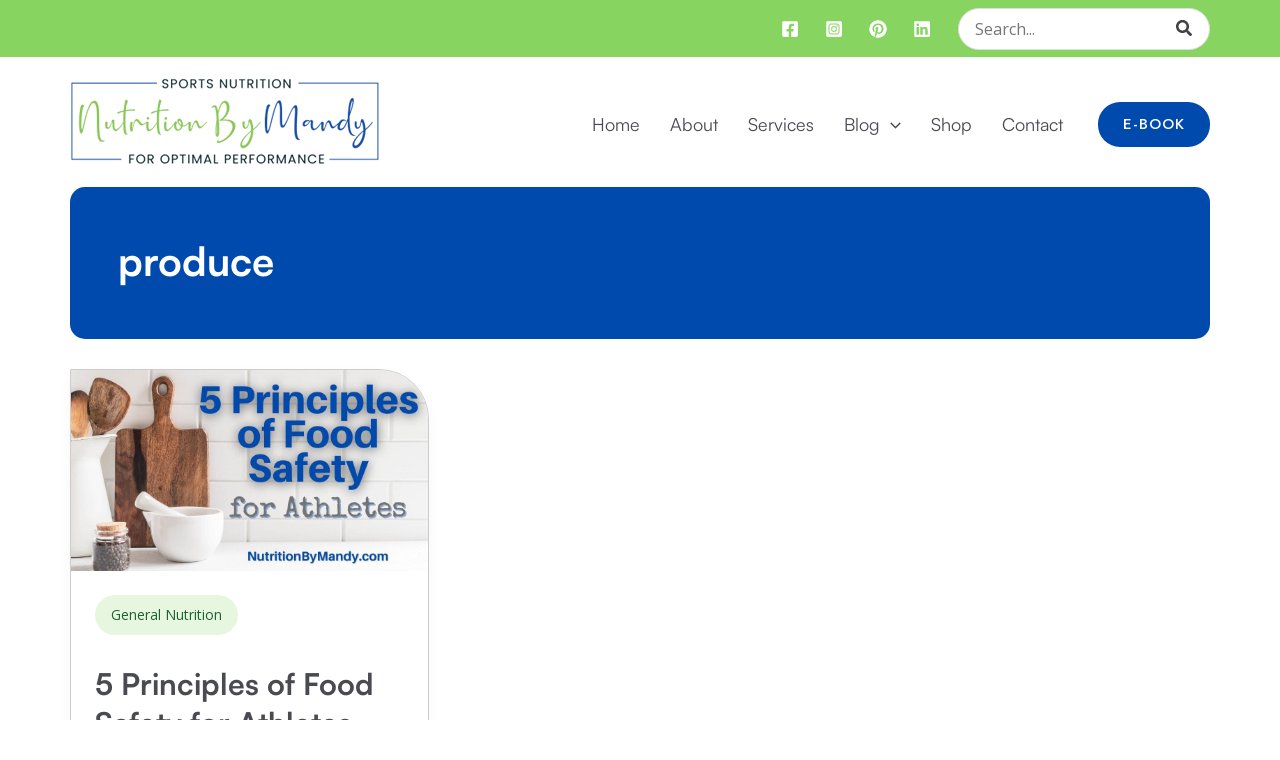

--- FILE ---
content_type: text/css
request_url: https://nutritionbymandy.com/wp-content/uploads/elementor/css/post-5062.css?ver=1768695262
body_size: 1697
content:
.elementor-5062 .elementor-element.elementor-element-6cc1bf85{margin-top:-100px;margin-bottom:0px;}.elementor-5062 .elementor-element.elementor-element-20cad7dc:not(.elementor-motion-effects-element-type-background) > .elementor-widget-wrap, .elementor-5062 .elementor-element.elementor-element-20cad7dc > .elementor-widget-wrap > .elementor-motion-effects-container > .elementor-motion-effects-layer{background-color:#004AAD;}.elementor-5062 .elementor-element.elementor-element-20cad7dc > .elementor-element-populated, .elementor-5062 .elementor-element.elementor-element-20cad7dc > .elementor-element-populated > .elementor-background-overlay, .elementor-5062 .elementor-element.elementor-element-20cad7dc > .elementor-background-slideshow{border-radius:20px 20px 20px 20px;}.elementor-5062 .elementor-element.elementor-element-20cad7dc > .elementor-element-populated{transition:background 0.3s, border 0.3s, border-radius 0.3s, box-shadow 0.3s;padding:45px 30px 45px 30px;}.elementor-5062 .elementor-element.elementor-element-20cad7dc > .elementor-element-populated > .elementor-background-overlay{transition:background 0.3s, border-radius 0.3s, opacity 0.3s;}.elementor-5062 .elementor-element.elementor-element-20cad7dc{z-index:111;}.elementor-5062 .elementor-element.elementor-element-2b39e4f2 > .elementor-container > .elementor-column > .elementor-widget-wrap{align-content:center;align-items:center;}.elementor-5062 .elementor-element.elementor-element-2b39e4f2:not(.elementor-motion-effects-element-type-background), .elementor-5062 .elementor-element.elementor-element-2b39e4f2 > .elementor-motion-effects-container > .elementor-motion-effects-layer{background-image:url("https://nutritionbymandy.com/wp-content/uploads/2024/10/newletter-icon.png");background-position:center left;background-repeat:no-repeat;}.elementor-5062 .elementor-element.elementor-element-2b39e4f2{transition:background 0.3s, border 0.3s, border-radius 0.3s, box-shadow 0.3s;padding:0px 0px 0px 131px;}.elementor-5062 .elementor-element.elementor-element-2b39e4f2 > .elementor-background-overlay{transition:background 0.3s, border-radius 0.3s, opacity 0.3s;}.elementor-widget-heading .elementor-heading-title{font-family:var( --e-global-typography-primary-font-family ), Sans-serif;font-weight:var( --e-global-typography-primary-font-weight );color:var( --e-global-color-primary );}.elementor-5062 .elementor-element.elementor-element-13252257 > .elementor-widget-container{margin:0px 0px -4px 0px;}.elementor-5062 .elementor-element.elementor-element-13252257 .elementor-heading-title{font-size:26px;line-height:33px;letter-spacing:1.5px;color:#FFFFFF;}.elementor-widget-text-editor{font-family:var( --e-global-typography-text-font-family ), Sans-serif;font-weight:var( --e-global-typography-text-font-weight );color:var( --e-global-color-text );}.elementor-widget-text-editor.elementor-drop-cap-view-stacked .elementor-drop-cap{background-color:var( --e-global-color-primary );}.elementor-widget-text-editor.elementor-drop-cap-view-framed .elementor-drop-cap, .elementor-widget-text-editor.elementor-drop-cap-view-default .elementor-drop-cap{color:var( --e-global-color-primary );border-color:var( --e-global-color-primary );}.elementor-5062 .elementor-element.elementor-element-2e7d5174 > .elementor-widget-container{margin:0px 0px -25px 0px;}.elementor-5062 .elementor-element.elementor-element-2e7d5174{color:#FFFFFF;}.elementor-5062 .elementor-element.elementor-element-8b17f6a:not(.elementor-motion-effects-element-type-background), .elementor-5062 .elementor-element.elementor-element-8b17f6a > .elementor-motion-effects-container > .elementor-motion-effects-layer{background-color:#FFFFFF;}.elementor-5062 .elementor-element.elementor-element-8b17f6a{transition:background 0.3s, border 0.3s, border-radius 0.3s, box-shadow 0.3s;padding:50px 0px 0px 0px;}.elementor-5062 .elementor-element.elementor-element-8b17f6a > .elementor-background-overlay{transition:background 0.3s, border-radius 0.3s, opacity 0.3s;}.elementor-5062 .elementor-element.elementor-element-6214357b > .elementor-container > .elementor-column > .elementor-widget-wrap{align-content:center;align-items:center;}.elementor-5062 .elementor-element.elementor-element-6214357b{border-style:none;padding:0px 0px 25px 0px;}.elementor-widget-image .widget-image-caption{color:var( --e-global-color-text );font-family:var( --e-global-typography-text-font-family ), Sans-serif;font-weight:var( --e-global-typography-text-font-weight );}.elementor-5062 .elementor-element.elementor-element-64024763{text-align:start;}.elementor-5062 .elementor-element.elementor-element-1d7e5722{width:auto;max-width:auto;}.elementor-5062 .elementor-element.elementor-element-1d7e5722 > .elementor-widget-container{margin:0px 17px 0px 0px;}.elementor-5062 .elementor-element.elementor-element-1d7e5722 .elementor-heading-title{line-height:33px;color:#000000;}.elementor-5062 .elementor-element.elementor-element-5212e5cc{--grid-template-columns:repeat(0, auto);width:auto;max-width:auto;--icon-size:16px;--grid-column-gap:5px;--grid-row-gap:0px;}.elementor-5062 .elementor-element.elementor-element-5212e5cc .elementor-widget-container{text-align:right;}.elementor-5062 .elementor-element.elementor-element-5212e5cc .elementor-social-icon{background-color:#87D560;}.elementor-5062 .elementor-element.elementor-element-5212e5cc .elementor-social-icon i{color:#000000;}.elementor-5062 .elementor-element.elementor-element-5212e5cc .elementor-social-icon svg{fill:#000000;}.elementor-5062 .elementor-element.elementor-element-5212e5cc .elementor-social-icon:hover{background-color:#004AAD;}.elementor-5062 .elementor-element.elementor-element-5212e5cc .elementor-social-icon:hover i{color:#FFFFFF;}.elementor-5062 .elementor-element.elementor-element-5212e5cc .elementor-social-icon:hover svg{fill:#FFFFFF;}.elementor-5062 .elementor-element.elementor-element-20335656{border-style:none;padding:0px 0px 17px 0px;}.elementor-5062 .elementor-element.elementor-element-66a117d3 .elementor-heading-title{line-height:33px;letter-spacing:1px;color:#000000;}.elementor-5062 .elementor-element.elementor-element-2bba677{color:#000000;}.elementor-5062 .elementor-element.elementor-element-5c5f4b01 .elementor-heading-title{line-height:33px;color:#000000;}.elementor-widget-icon-list .elementor-icon-list-item:not(:last-child):after{border-color:var( --e-global-color-text );}.elementor-widget-icon-list .elementor-icon-list-icon i{color:var( --e-global-color-primary );}.elementor-widget-icon-list .elementor-icon-list-icon svg{fill:var( --e-global-color-primary );}.elementor-widget-icon-list .elementor-icon-list-item > .elementor-icon-list-text, .elementor-widget-icon-list .elementor-icon-list-item > a{font-family:var( --e-global-typography-text-font-family ), Sans-serif;font-weight:var( --e-global-typography-text-font-weight );}.elementor-widget-icon-list .elementor-icon-list-text{color:var( --e-global-color-secondary );}.elementor-5062 .elementor-element.elementor-element-40610804 .elementor-icon-list-items:not(.elementor-inline-items) .elementor-icon-list-item:not(:last-child){padding-block-end:calc(7px/2);}.elementor-5062 .elementor-element.elementor-element-40610804 .elementor-icon-list-items:not(.elementor-inline-items) .elementor-icon-list-item:not(:first-child){margin-block-start:calc(7px/2);}.elementor-5062 .elementor-element.elementor-element-40610804 .elementor-icon-list-items.elementor-inline-items .elementor-icon-list-item{margin-inline:calc(7px/2);}.elementor-5062 .elementor-element.elementor-element-40610804 .elementor-icon-list-items.elementor-inline-items{margin-inline:calc(-7px/2);}.elementor-5062 .elementor-element.elementor-element-40610804 .elementor-icon-list-items.elementor-inline-items .elementor-icon-list-item:after{inset-inline-end:calc(-7px/2);}.elementor-5062 .elementor-element.elementor-element-40610804 .elementor-icon-list-icon i{transition:color 0.3s;}.elementor-5062 .elementor-element.elementor-element-40610804 .elementor-icon-list-icon svg{transition:fill 0.3s;}.elementor-5062 .elementor-element.elementor-element-40610804{--e-icon-list-icon-size:14px;--icon-vertical-offset:0px;}.elementor-5062 .elementor-element.elementor-element-40610804 .elementor-icon-list-text{color:#000000;transition:color 0.3s;}.elementor-5062 .elementor-element.elementor-element-32b828c3 .elementor-heading-title{line-height:33px;color:#000000;}.elementor-5062 .elementor-element.elementor-element-194720e1 .elementor-icon-list-items:not(.elementor-inline-items) .elementor-icon-list-item:not(:last-child){padding-block-end:calc(7px/2);}.elementor-5062 .elementor-element.elementor-element-194720e1 .elementor-icon-list-items:not(.elementor-inline-items) .elementor-icon-list-item:not(:first-child){margin-block-start:calc(7px/2);}.elementor-5062 .elementor-element.elementor-element-194720e1 .elementor-icon-list-items.elementor-inline-items .elementor-icon-list-item{margin-inline:calc(7px/2);}.elementor-5062 .elementor-element.elementor-element-194720e1 .elementor-icon-list-items.elementor-inline-items{margin-inline:calc(-7px/2);}.elementor-5062 .elementor-element.elementor-element-194720e1 .elementor-icon-list-items.elementor-inline-items .elementor-icon-list-item:after{inset-inline-end:calc(-7px/2);}.elementor-5062 .elementor-element.elementor-element-194720e1 .elementor-icon-list-icon i{transition:color 0.3s;}.elementor-5062 .elementor-element.elementor-element-194720e1 .elementor-icon-list-icon svg{transition:fill 0.3s;}.elementor-5062 .elementor-element.elementor-element-194720e1{--e-icon-list-icon-size:14px;--icon-vertical-offset:0px;}.elementor-5062 .elementor-element.elementor-element-194720e1 .elementor-icon-list-text{color:#000000;transition:color 0.3s;}.elementor-5062 .elementor-element.elementor-element-53583e6d .elementor-heading-title{line-height:33px;color:#000000;}.elementor-5062 .elementor-element.elementor-element-76c73e24 > .elementor-widget-container{margin:0px 0px -40px 0px;}.elementor-5062 .elementor-element.elementor-element-76c73e24{color:#000000;}.elementor-5062 .elementor-element.elementor-element-3bdffa09:not(.elementor-motion-effects-element-type-background), .elementor-5062 .elementor-element.elementor-element-3bdffa09 > .elementor-motion-effects-container > .elementor-motion-effects-layer{background-color:#004AAD;}.elementor-5062 .elementor-element.elementor-element-3bdffa09{transition:background 0.3s, border 0.3s, border-radius 0.3s, box-shadow 0.3s;padding:3px 0px 0px 0px;}.elementor-5062 .elementor-element.elementor-element-3bdffa09 > .elementor-background-overlay{transition:background 0.3s, border-radius 0.3s, opacity 0.3s;}.elementor-5062 .elementor-element.elementor-element-24760333 .elementor-icon-list-items:not(.elementor-inline-items) .elementor-icon-list-item:not(:last-child){padding-block-end:calc(19px/2);}.elementor-5062 .elementor-element.elementor-element-24760333 .elementor-icon-list-items:not(.elementor-inline-items) .elementor-icon-list-item:not(:first-child){margin-block-start:calc(19px/2);}.elementor-5062 .elementor-element.elementor-element-24760333 .elementor-icon-list-items.elementor-inline-items .elementor-icon-list-item{margin-inline:calc(19px/2);}.elementor-5062 .elementor-element.elementor-element-24760333 .elementor-icon-list-items.elementor-inline-items{margin-inline:calc(-19px/2);}.elementor-5062 .elementor-element.elementor-element-24760333 .elementor-icon-list-items.elementor-inline-items .elementor-icon-list-item:after{inset-inline-end:calc(-19px/2);}.elementor-5062 .elementor-element.elementor-element-24760333 .elementor-icon-list-item:not(:last-child):after{content:"";border-color:#ddd;}.elementor-5062 .elementor-element.elementor-element-24760333 .elementor-icon-list-items:not(.elementor-inline-items) .elementor-icon-list-item:not(:last-child):after{border-block-start-style:solid;border-block-start-width:1px;}.elementor-5062 .elementor-element.elementor-element-24760333 .elementor-icon-list-items.elementor-inline-items .elementor-icon-list-item:not(:last-child):after{border-inline-start-style:solid;}.elementor-5062 .elementor-element.elementor-element-24760333 .elementor-inline-items .elementor-icon-list-item:not(:last-child):after{border-inline-start-width:1px;}.elementor-5062 .elementor-element.elementor-element-24760333 .elementor-icon-list-icon i{transition:color 0.3s;}.elementor-5062 .elementor-element.elementor-element-24760333 .elementor-icon-list-icon svg{transition:fill 0.3s;}.elementor-5062 .elementor-element.elementor-element-24760333{--e-icon-list-icon-size:14px;--icon-vertical-offset:0px;}.elementor-5062 .elementor-element.elementor-element-24760333 .elementor-icon-list-item > .elementor-icon-list-text, .elementor-5062 .elementor-element.elementor-element-24760333 .elementor-icon-list-item > a{font-size:15px;}.elementor-5062 .elementor-element.elementor-element-24760333 .elementor-icon-list-text{color:#FFFFFF;transition:color 0.3s;}.elementor-5062 .elementor-element.elementor-element-2c406014 > .elementor-widget-container{margin:0px 0px -25px 0px;}.elementor-5062 .elementor-element.elementor-element-2c406014{text-align:start;font-family:"Roboto", Sans-serif;font-weight:400;color:#FFFFFF;}.elementor-5062 .elementor-element.elementor-element-46f5a9c .elementor-icon-list-items:not(.elementor-inline-items) .elementor-icon-list-item:not(:last-child){padding-block-end:calc(19px/2);}.elementor-5062 .elementor-element.elementor-element-46f5a9c .elementor-icon-list-items:not(.elementor-inline-items) .elementor-icon-list-item:not(:first-child){margin-block-start:calc(19px/2);}.elementor-5062 .elementor-element.elementor-element-46f5a9c .elementor-icon-list-items.elementor-inline-items .elementor-icon-list-item{margin-inline:calc(19px/2);}.elementor-5062 .elementor-element.elementor-element-46f5a9c .elementor-icon-list-items.elementor-inline-items{margin-inline:calc(-19px/2);}.elementor-5062 .elementor-element.elementor-element-46f5a9c .elementor-icon-list-items.elementor-inline-items .elementor-icon-list-item:after{inset-inline-end:calc(-19px/2);}.elementor-5062 .elementor-element.elementor-element-46f5a9c .elementor-icon-list-item:not(:last-child):after{content:"";border-color:#ddd;}.elementor-5062 .elementor-element.elementor-element-46f5a9c .elementor-icon-list-items:not(.elementor-inline-items) .elementor-icon-list-item:not(:last-child):after{border-block-start-style:solid;border-block-start-width:1px;}.elementor-5062 .elementor-element.elementor-element-46f5a9c .elementor-icon-list-items.elementor-inline-items .elementor-icon-list-item:not(:last-child):after{border-inline-start-style:solid;}.elementor-5062 .elementor-element.elementor-element-46f5a9c .elementor-inline-items .elementor-icon-list-item:not(:last-child):after{border-inline-start-width:1px;}.elementor-5062 .elementor-element.elementor-element-46f5a9c .elementor-icon-list-icon i{transition:color 0.3s;}.elementor-5062 .elementor-element.elementor-element-46f5a9c .elementor-icon-list-icon svg{transition:fill 0.3s;}.elementor-5062 .elementor-element.elementor-element-46f5a9c{--e-icon-list-icon-size:14px;--icon-vertical-offset:0px;}.elementor-5062 .elementor-element.elementor-element-46f5a9c .elementor-icon-list-item > .elementor-icon-list-text, .elementor-5062 .elementor-element.elementor-element-46f5a9c .elementor-icon-list-item > a{font-size:15px;}.elementor-5062 .elementor-element.elementor-element-46f5a9c .elementor-icon-list-text{color:#FFFFFF;transition:color 0.3s;}.elementor-theme-builder-content-area{height:400px;}.elementor-location-header:before, .elementor-location-footer:before{content:"";display:table;clear:both;}@media(min-width:768px){.elementor-5062 .elementor-element.elementor-element-6ca52ce5{width:32%;}.elementor-5062 .elementor-element.elementor-element-c2cd752{width:4%;}.elementor-5062 .elementor-element.elementor-element-3c0018ac{width:16%;}.elementor-5062 .elementor-element.elementor-element-765df355{width:19%;}.elementor-5062 .elementor-element.elementor-element-6303fa6b{width:29%;}}@media(max-width:767px){.elementor-5062 .elementor-element.elementor-element-6cc1bf85{padding:30px 20px 0px 20px;}.elementor-5062 .elementor-element.elementor-element-20cad7dc > .elementor-element-populated{padding:20px 20px 20px 20px;}.elementor-5062 .elementor-element.elementor-element-2b39e4f2:not(.elementor-motion-effects-element-type-background), .elementor-5062 .elementor-element.elementor-element-2b39e4f2 > .elementor-motion-effects-container > .elementor-motion-effects-layer{background-size:0px auto;}.elementor-5062 .elementor-element.elementor-element-2b39e4f2{padding:0px 0px 0px 0px;}.elementor-5062 .elementor-element.elementor-element-13252257{text-align:center;}.elementor-5062 .elementor-element.elementor-element-13252257 .elementor-heading-title{font-size:20px;line-height:30px;}.elementor-5062 .elementor-element.elementor-element-2e7d5174{text-align:center;}.elementor-5062 .elementor-element.elementor-element-8b17f6a{padding:22px 0px 0px 0px;}.elementor-5062 .elementor-element.elementor-element-1d7e5722{text-align:center;}.elementor-5062 .elementor-element.elementor-element-1d7e5722 .elementor-heading-title{font-size:20px;line-height:30px;}.elementor-5062 .elementor-element.elementor-element-5212e5cc .elementor-widget-container{text-align:center;}.elementor-5062 .elementor-element.elementor-element-66a117d3{text-align:center;}.elementor-5062 .elementor-element.elementor-element-66a117d3 .elementor-heading-title{font-size:20px;line-height:30px;}.elementor-5062 .elementor-element.elementor-element-2bba677{text-align:center;}.elementor-5062 .elementor-element.elementor-element-3c0018ac{width:50%;}.elementor-5062 .elementor-element.elementor-element-5c5f4b01{text-align:center;}.elementor-5062 .elementor-element.elementor-element-5c5f4b01 .elementor-heading-title{font-size:20px;line-height:30px;}.elementor-5062 .elementor-element.elementor-element-765df355{width:50%;}.elementor-5062 .elementor-element.elementor-element-32b828c3{text-align:center;}.elementor-5062 .elementor-element.elementor-element-32b828c3 .elementor-heading-title{font-size:20px;line-height:30px;}.elementor-5062 .elementor-element.elementor-element-53583e6d{text-align:center;}.elementor-5062 .elementor-element.elementor-element-53583e6d .elementor-heading-title{font-size:20px;line-height:30px;}.elementor-5062 .elementor-element.elementor-element-76c73e24{text-align:center;}.elementor-5062 .elementor-element.elementor-element-3bdffa09{margin-top:-20px;margin-bottom:0px;padding:10px 0px 0px 0px;}.elementor-5062 .elementor-element.elementor-element-24760333 .elementor-icon-list-item > .elementor-icon-list-text, .elementor-5062 .elementor-element.elementor-element-24760333 .elementor-icon-list-item > a{font-size:13px;}.elementor-5062 .elementor-element.elementor-element-2c406014{text-align:center;font-size:14px;}.elementor-5062 .elementor-element.elementor-element-46f5a9c .elementor-icon-list-item > .elementor-icon-list-text, .elementor-5062 .elementor-element.elementor-element-46f5a9c .elementor-icon-list-item > a{font-size:13px;}}

--- FILE ---
content_type: text/css
request_url: https://nutritionbymandy.com/wp-content/uploads/elementor/css/post-4813.css?ver=1768695262
body_size: 757
content:
.elementor-4813 .elementor-element.elementor-element-4d2341d3 > .elementor-container > .elementor-column > .elementor-widget-wrap{align-content:flex-end;align-items:flex-end;}.elementor-4813 .elementor-element.elementor-element-4d2341d3:not(.elementor-motion-effects-element-type-background), .elementor-4813 .elementor-element.elementor-element-4d2341d3 > .elementor-motion-effects-container > .elementor-motion-effects-layer{background-image:url("https://nutritionbymandy.com/wp-content/uploads/2024/10/blog-bg-1.jpg");background-position:center right;background-repeat:no-repeat;background-size:cover;}.elementor-4813 .elementor-element.elementor-element-4d2341d3{transition:background 0.3s, border 0.3s, border-radius 0.3s, box-shadow 0.3s;margin-top:-28px;margin-bottom:0px;padding:190px 0px 118px 55px;}.elementor-4813 .elementor-element.elementor-element-4d2341d3 > .elementor-background-overlay{transition:background 0.3s, border-radius 0.3s, opacity 0.3s;}.elementor-widget-heading .elementor-heading-title{font-family:var( --e-global-typography-primary-font-family ), Sans-serif;font-weight:var( --e-global-typography-primary-font-weight );color:var( --e-global-color-primary );}.elementor-4813 .elementor-element.elementor-element-115423a1 > .elementor-widget-container{padding:0px 0px 0px 0px;}.elementor-4813 .elementor-element.elementor-element-115423a1 .elementor-heading-title{font-size:55px;color:#FFFFFF;}.elementor-widget-icon-list .elementor-icon-list-item:not(:last-child):after{border-color:var( --e-global-color-text );}.elementor-widget-icon-list .elementor-icon-list-icon i{color:var( --e-global-color-primary );}.elementor-widget-icon-list .elementor-icon-list-icon svg{fill:var( --e-global-color-primary );}.elementor-widget-icon-list .elementor-icon-list-item > .elementor-icon-list-text, .elementor-widget-icon-list .elementor-icon-list-item > a{font-family:var( --e-global-typography-text-font-family ), Sans-serif;font-weight:var( --e-global-typography-text-font-weight );}.elementor-widget-icon-list .elementor-icon-list-text{color:var( --e-global-color-secondary );}.elementor-4813 .elementor-element.elementor-element-2bd62fcb > .elementor-widget-container{margin:-15px 0px 0px 0px;}.elementor-4813 .elementor-element.elementor-element-2bd62fcb .elementor-icon-list-items:not(.elementor-inline-items) .elementor-icon-list-item:not(:last-child){padding-block-end:calc(22px/2);}.elementor-4813 .elementor-element.elementor-element-2bd62fcb .elementor-icon-list-items:not(.elementor-inline-items) .elementor-icon-list-item:not(:first-child){margin-block-start:calc(22px/2);}.elementor-4813 .elementor-element.elementor-element-2bd62fcb .elementor-icon-list-items.elementor-inline-items .elementor-icon-list-item{margin-inline:calc(22px/2);}.elementor-4813 .elementor-element.elementor-element-2bd62fcb .elementor-icon-list-items.elementor-inline-items{margin-inline:calc(-22px/2);}.elementor-4813 .elementor-element.elementor-element-2bd62fcb .elementor-icon-list-items.elementor-inline-items .elementor-icon-list-item:after{inset-inline-end:calc(-22px/2);}.elementor-4813 .elementor-element.elementor-element-2bd62fcb .elementor-icon-list-icon i{transition:color 0.3s;}.elementor-4813 .elementor-element.elementor-element-2bd62fcb .elementor-icon-list-icon svg{transition:fill 0.3s;}.elementor-4813 .elementor-element.elementor-element-2bd62fcb{--e-icon-list-icon-size:14px;--icon-vertical-offset:0px;}.elementor-4813 .elementor-element.elementor-element-2bd62fcb .elementor-icon-list-item > .elementor-icon-list-text, .elementor-4813 .elementor-element.elementor-element-2bd62fcb .elementor-icon-list-item > a{font-size:20px;font-weight:300;text-transform:uppercase;}.elementor-4813 .elementor-element.elementor-element-2bd62fcb .elementor-icon-list-text{color:#FFFFFF;transition:color 0.3s;}.elementor-4813 .elementor-element.elementor-element-61331ae4{transition:background 0.3s, border 0.3s, border-radius 0.3s, box-shadow 0.3s;padding:50px 0px 25px 0px;}.elementor-4813 .elementor-element.elementor-element-61331ae4 > .elementor-background-overlay{transition:background 0.3s, border-radius 0.3s, opacity 0.3s;}.elementor-4813 .elementor-element.elementor-element-5a85baa9{text-align:center;}.elementor-4813 .elementor-element.elementor-element-5a85baa9 .elementor-heading-title{font-size:50px;font-weight:600;color:#004AAD;}@media(max-width:1024px){.elementor-4813 .elementor-element.elementor-element-4d2341d3{padding:120px 0px 80px 40px;}.elementor-4813 .elementor-element.elementor-element-115423a1 .elementor-heading-title{font-size:45px;}.elementor-4813 .elementor-element.elementor-element-2bd62fcb .elementor-icon-list-item > .elementor-icon-list-text, .elementor-4813 .elementor-element.elementor-element-2bd62fcb .elementor-icon-list-item > a{font-size:17px;}.elementor-4813 .elementor-element.elementor-element-5a85baa9 .elementor-heading-title{font-size:40px;}}@media(max-width:767px){.elementor-4813 .elementor-element.elementor-element-4d2341d3:not(.elementor-motion-effects-element-type-background), .elementor-4813 .elementor-element.elementor-element-4d2341d3 > .elementor-motion-effects-container > .elementor-motion-effects-layer{background-position:-373px 0px;}.elementor-4813 .elementor-element.elementor-element-4d2341d3{padding:120px 0px 60px 0px;}.elementor-4813 .elementor-element.elementor-element-115423a1 .elementor-heading-title{font-size:27px;}.elementor-4813 .elementor-element.elementor-element-2bd62fcb .elementor-icon-list-item > .elementor-icon-list-text, .elementor-4813 .elementor-element.elementor-element-2bd62fcb .elementor-icon-list-item > a{font-size:15px;}.elementor-4813 .elementor-element.elementor-element-61331ae4{padding:30px 0px 20px 0px;}.elementor-4813 .elementor-element.elementor-element-5a85baa9 .elementor-heading-title{font-size:25px;}}